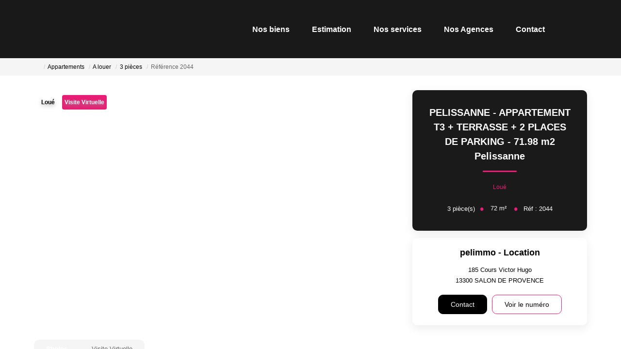

--- FILE ---
content_type: text/html; charset=UTF-8
request_url: https://www.pelimmo.com/fiches/3-32-36_40381755/pelissanne-appartement-t3-terrasse-2-places-de-parking-71-98-m2.html
body_size: 2329
content:
<!DOCTYPE html>
<html lang="en">
<head>
    <meta charset="utf-8">
    <meta name="viewport" content="width=device-width, initial-scale=1">
    <title></title>
    <style>
        body {
            font-family: "Arial";
        }
    </style>
    <script type="text/javascript">
    window.awsWafCookieDomainList = [];
    window.gokuProps = {
"key":"AQIDAHjcYu/GjX+QlghicBgQ/[base64]",
          "iv":"CgAHByPB+gAABCbc",
          "context":"pnC2ByqXJxw4guxeLU3Mstlgyum/FNATI39xbOBB8dMllRiwh3UQIGF123RXofGZbiyZ4dwdlVDljVJfkDOfRMzoFTEbTDS0xSML9AzVHn6MAOD/pdOd5ubmo5faWeGmbs+TgHPKZYqUAb7liQLXkmtGEi8yFrmInRPc8n1dZGnxomrcycSSyPnHyImTs1texNS2gegpNuNS5nkMm41iPpxaKVU82JiMXg34lIXYdiXifP1khCJTB16W/2qbtuGcqZ+rZVaBQ/tgphhtLfarWQPVi+1JH80pl5/k2aCg5lBav8J4U3bt72PCecoY0nN2rWu/QW/R/eduZMjh0G0GFxW8OGJbUUtyqCo20JZ1+kfL3jUF/9bOEUd7JIw0hd8rhb461kAQHOiOQq3WBMqDKNOYZfSz7YGlckhdQmG/dJ01fv/3oiwp+LL/r8e0bIuwpliJS+H1N4mo+ZmfNm4K6nfG11XbAATejxz8yH3BLocD1r1j8ZpXvXkfuykZA/ILVd9X9KOMUi5OLqc3XCytew6eQzLN7RdXJpk7aSyUPu0wAWSc9yYEWb0ywUTWGXqYz2WFvGvoQYg+ruSprV1nnGrrseFfi5/cFgR/Ddj7dDHg0LtHPudA38WZhwArBuL7LLsUohqPX27yiVWoD2qEJx+w24RCBH3ZQ0aBwK9VPFIIMXQ2qnE+fRCXc0QLR2KpbgJxkpJyXrJJfix0tFS7bN2xy48dxLks9N0YMfcbIL2NNAjkM09wOUSx5GMwYsN/0dd0XZzLmbUOXe6cypt93uBctKArKEJJiA=="
};
    </script>
    <script src="https://7813e45193b3.47e58bb0.eu-west-3.token.awswaf.com/7813e45193b3/28fa1170bc90/1cc501575660/challenge.js"></script>
</head>
<body>
    <div id="challenge-container"></div>
    <script type="text/javascript">
        AwsWafIntegration.saveReferrer();
        AwsWafIntegration.checkForceRefresh().then((forceRefresh) => {
            if (forceRefresh) {
                AwsWafIntegration.forceRefreshToken().then(() => {
                    window.location.reload(true);
                });
            } else {
                AwsWafIntegration.getToken().then(() => {
                    window.location.reload(true);
                });
            }
        });
    </script>
    <noscript>
        <h1>JavaScript is disabled</h1>
        In order to continue, we need to verify that you're not a robot.
        This requires JavaScript. Enable JavaScript and then reload the page.
    </noscript>
</body>
</html>